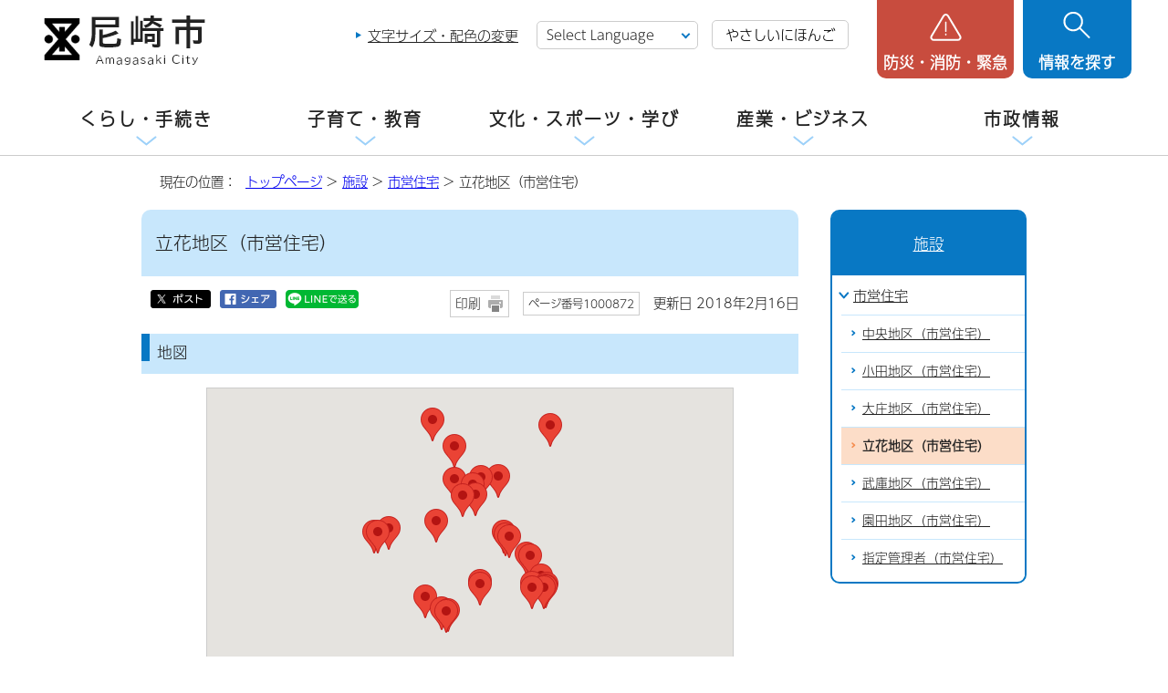

--- FILE ---
content_type: text/html
request_url: https://www.city.amagasaki.hyogo.jp/map/1000381/1000872.html
body_size: 10311
content:
<!DOCTYPE html>
<html lang="ja">
<head prefix="og: http://ogp.me/ns# fb: http://ogp.me/ns/fb# article: http://ogp.me/ns/article#">
<!-- Google tag (gtag.js) -->
<script async src="https://www.googletagmanager.com/gtag/js?id=G-XCZYCS5339"></script>
<script>
window.dataLayer = window.dataLayer || [];
function gtag(){dataLayer.push(arguments);}
gtag('js', new Date());

gtag('config', 'G-XCZYCS5339');
gtag('config', 'UA-114119279-1');
</script>
<meta charset="UTF-8">
<meta name="copyright" content="Copyright (c) Amagasaki City. All Rights Reserved.">
<meta name="keywords" content="兵庫県尼崎市,尼崎市,尼崎市役所,尼崎,尼,amagasaki,ama,あまがさき,あまがさきし,あまがさきしやくしょ">
<meta name="google-site-verification" content="iKyTjMuN0t-eyVQVjifKBUOffnHHjZuDosOYL1sIsuc">
<!--[if lt IE 9]>
<script src="../../_template_/_site_/_default_/_res/js/html5shiv-printshiv.min.js"></script>
<![endif]-->
<meta property="og:title" content="立花地区（市営住宅）">
<meta property="og:type" content="article">
<meta property="og:description" content="尼崎市公式ホームページ">
<meta property="og:url" content="https://www.city.amagasaki.hyogo.jp/map/1000381/1000872.html">
<meta property="og:image" content="https://www.city.amagasaki.hyogo.jp/_template_/_site_/_default_/_res/images/sns/ogimage.png">
<meta property="og:site_name" content="尼崎市公式ホームページ">
<meta property="og:locale" content="ja_JP">
<meta name="referrer" content="no-referrer-when-downgrade">
<script src="../../_template_/_site_/_default_/_res/js/jquery-3.5.1.min.js"></script>
<script src="../../_template_/_site_/_default_/_res/js/jquery-ui-1.12.1.min.js"></script>
<script>
//<!--
var FI = {};
FI.jQuery = jQuery.noConflict(true);
FI.smpcss = "../../_template_/_site_/_default_/_res/design/default_smp.css?1027";
FI.smpcss2 = "../../_template_/_site_/_default_/_res/dummy.css";
FI.ads_banner_analytics = true;
FI.open_data_analytics = true;
FI.pageid_search_analytics = true;
FI.file_data_analytics = true;
FI.open_new_window = true;
//-->
</script>
<script src="../../_template_/_site_/_default_/_res/js/smp.js?1027"></script>
<script src="../../_template_/_site_/_default_/_res/js/common.js?1027" defer></script>
<script src="../../_template_/_site_/_default_/_res/js/pagetop_fade_absolute.js" defer></script>
<script src="../../_template_/_site_/_default_/_res/js/over.js" async></script>
<script src="../../_template_/_site_/_default_/_res/js/articleall.js"></script>
<script src="https://tsutaeru.cloud/assets/snippet/js/tsutaeru_mo.js"></script>
<script>
__tsutaeruMO.init({
access_token: '00e9863c-4dad-4b2b-befd-a69cac4630f7',
toolbar: {
//buttons: ['easy','ruby'],
message: true,
fixed: false
}
});
</script>
<script src="https://maps.google.com/maps/api/js?sensor=false&region=jp&key=AIzaSyCOMLjH3Cahjwh9IOye0N3aIhKZQVuyN-s"></script>
<script src="../../_template_/_site_/_default_/_res/js/map.js"></script>
<script src="../../_template_/_site_/_default_/_res/js/init.js" async></script>
<script src="../../_template_/_site_/_default_/_res/js/fm_util.js" async></script>
<script src="../../_template_/_site_/_default_/_res/js/dropdown_menu.js" defer></script>
<script src="../../_template_/_site_/_default_/_res/js/tabs.js?1027" defer></script>
<script src="../../_template_/_site_/_default_/_res/js/id.js"></script>
<link id="cmncss" href="../../_template_/_site_/_default_/_res/design/default.css?1027" rel="stylesheet" type="text/css" class="pconly">
<link id="printcss" href="../../_template_/_site_/_default_/_res/print_dummy.css" rel="stylesheet" type="text/css" class="pconly">
<link id="bgcss" href="../../_template_/_site_/_default_/_res/dummy.css" rel="stylesheet" type="text/css">
<script>
//<!--
var bgcss1 = "../../_template_/_site_/_default_/_res/a.css";
var bgcss2 = "../../_template_/_site_/_default_/_res/b.css";
var bgcss3 = "../../_template_/_site_/_default_/_res/c.css";
var bgcss4 = "../../_template_/_site_/_default_/_res/dummy.css";
// -->
</script>
<title>立花地区（市営住宅）｜尼崎市公式ホームページ</title>
<link rel="apple-touch-icon-precomposed" href="../../_template_/_site_/_default_/_res/images/apple-touch-icon-precomposed.png">
<link rel="shortcut icon" href="../../_template_/_site_/_default_/_res/favicon.ico" type="image/vnd.microsoft.icon">
<link rel="icon" href="../../_template_/_site_/_default_/_res/favicon.ico" type="image/vnd.microsoft.icon">
<script>
(function(d) {
var config = {
kitId: 'hyc2xef',
scriptTimeout: 3000,
async: true
},
h=d.documentElement,t=setTimeout(function(){h.className=h.className.replace(/\bwf-loading\b/g,"")+" wf-inactive";},config.scriptTimeout),tk=d.createElement("script"),f=false,s=d.getElementsByTagName("script")[0],a;h.className+=" wf-loading";tk.src='https://use.typekit.net/'+config.kitId+'.js';tk.async=true;tk.onload=tk.onreadystatechange=function(){a=this.readyState;if(f||a&&a!="complete"&&a!="loaded")return;f=true;clearTimeout(t);try{Typekit.load(config)}catch(e){}};s.parentNode.insertBefore(tk,s)
})(document);
</script>
</head>
<body>
<div id="fb-root"></div>
<script>(function(d, s, id) {
var js, fjs = d.getElementsByTagName(s)[0];
if (d.getElementById(id)) return;
js = d.createElement(s); js.id = id;
js.src = 'https://connect.facebook.net/ja_JP/sdk.js#xfbml=1&version=v2.12';
fjs.parentNode.insertBefore(js, fjs);
}(document, 'script', 'facebook-jssdk'));</script>
<noscript>
<p class="scriptmessage">当ホームページではjavascriptを使用しています。 javascriptの使用を有効にしなければ、一部の機能が正確に動作しない恐れがあります。お手数ですがjavascriptの使用を有効にしてください。</p>
</noscript>
<div id="wrapbg">
<div id="wrap">
<header id="headerbg" class="clearfix" role="banner">
<div id="blockskip" class="pconly"><a href="#HONBUN">エンターキーを押すと、ナビゲーション部分をスキップし本文へ移動します。</a></div>
<div id="header" class="clearfix">
<div id="tlogo">
<p class="logo"><a href="https://www.city.amagasaki.hyogo.jp/"><img src="../../_template_/_site_/_default_/_res/design/images/header/tlogo.png" alt="尼崎市公式ホームページトップページ" width="186" height="56"></a></h1>
</div>
<div id="util">
<div id="util2">
<ul class="pconly">
<li><a href="../../siteinfo/site/usability.html">文字サイズ・配色の変更</a></li>
</ul>
<div class="selectlang">
<olang>
<form>
<select name="lang" onchange="location.href=value;" title="言語選択">
<option value="#" lang="en">Select Language</option>
<option value="https://translation2.j-server.com/LUCAMGSKC/ns/w4/jaen/" lang="en">English</option>
<option value="https://translation2.j-server.com/LUCAMGSKC/ns/w4/jazh/" lang="zh-CN">&#20013;&#25991;&#65288;&#31616;&#21270;&#23383;&#65289;</option>
<option value="https://translation2.j-server.com/LUCAMGSKC/ns/w4/jazhb/" lang="zh-TW">&#20013;&#25991;&#65288;&#32321;&#39636;&#23383;&#65289;</option>
<option value="https://translation2.j-server.com/LUCAMGSKC/ns/w4/jako/" lang="ko">&#54620;&#44397;&#50612;</option>
<option value="https://translation2.j-server.com/LUCAMGSKC/ns/w4/javi/" lang="vi">&#84;&#105;&#7871;&#110;&#103;&#32;&#86;&#105;&#7879;&#116;</option>
<option value="https://translation2.j-server.com/LUCAMGSKC/ns/w4/jane/" lang="ne">&#2344;&#2375;&#2346;&#2366;&#2354;&#2368;</option>
<option value="https://www.city.amagasaki.hyogo.jp/map/1000381/1000872.html" lang="en">Return to Japanese</option>
</select>
</form>
</olang>
</div>
<ul>
<li id="tsutaeru-button-easy" class="easy"><button type="button" id="easyjp">やさしいにほんご</button></li>
<li id="tsutaeru-button-easyreset" class="easy"><button type="button" id="easyjpreset">もとのページをみる</button></li>
</ul>
</div>
<!-- ▲▲▲ END util ▲▲▲ --></div>
<div id="dropdownmenu">
<div id="smpmenup1bg" class="smpmenup">
<div id="smpmenup1" class="bmenu">
<button class="hnmenu" aria-expanded="false" aria-controls="smpmenup1menu"><span>防災・消防・緊急</span></button>
<div id="smpmenup1menu" class="openmenu" aria-hidden="true">
<div class="emergency">
<ul class="flexstyle2">
<li class="imglink"><a href="/kurashi/bosai_syobo/index.html"><img src="/_res/projects/default_project/_page_/001/000/001/bousai/kinkyu_01.png" alt="" width="30" height="30"><span>防災</span></a></li><li class="imglink"><a href="/kurashi/bosai_syobo/hinan/index.html"><img src="/_res/projects/default_project/_page_/001/000/001/bousai/kinkyu_02.png" alt="" width="30" height="30"><span>避難場所一覧</span></a></li><li class="imglink"><a href="/kurashi/bosai_syobo/hazardmap/021_kouzui_hazardmap.html"><img src="/_res/projects/default_project/_page_/001/000/001/bousai/kinkyu_03.png" alt="" width="30" height="30"><span>ハザードマップ</span></a></li><li class="imglink"><a href="http://amagasaki-city.site.ktaiwork.jp/" target="_blank"><img src="/_res/projects/default_project/_page_/001/000/001/bousai/kinkyu_04.png" alt="" width="30" height="30"><span>防災行政無線の放送内容<img src="/_template_/_site_/_default_/_res/images/parts/newwin2.gif" alt="外部リンク・新しいウィンドウで開きます" width="12" height="11" class="external"></span></a></li><li class="imglink"><a href="/kurashi/bosai_syobo/1029429/index.html"><img src="/_res/projects/default_project/_page_/001/000/001/bousai/kinkyu_05.png" alt="" width="30" height="30"><span>災害発生状況</span></a></li><li class="imglink"><a href="/kurashi/bosai_syobo/1035616/index.html"><img src="/_res/projects/default_project/_page_/001/000/001/bousai/kinkyu_06.png" alt="" width="30" height="30"><span>災害情報の入手</span></a></li><li class="imglink"><a href="/kurashi/syobo/index.html"><img src="/_res/projects/default_project/_page_/001/000/001/bousai/kinkyu_07.png" alt="" width="30" height="30"><span>消防・救急</span></a></li><li class="imglink"><a href="/kurashi/syobo/iryo_kikan/index.html"><img src="/_res/projects/default_project/_page_/001/000/001/bousai/kinkyu_08.png" alt="" width="30" height="30"><span>緊急時の医療機関</span></a></li><li class="imglink"><a href="/kurashi/syobo/kyukyutaio/1011866/index.html"><img src="/_res/projects/default_project/_page_/001/000/001/bousai/kinkyu_09.png" alt="" width="30" height="30"><span>救急受診ガイド</span></a></li><li class="imglink"><a href="/map/1000384/index.html"><img src="/_res/projects/default_project/_page_/001/000/001/bousai/kinkyu_10.png" alt="" width="30" height="30"><span>AED設置施設</span></a></li>
</ul>
<ul class="flexstyle2 emergencysns">
<li class="imglink"><a href="https://www.city.amagasaki.hyogo.jp/shisei/1001823/1002092/1006969.html"><img alt="" height="40" src="../../_template_/_site_/_default_/_res/design/images/header/kinkyu_line.png" width="40" /><span>尼崎市LINEアカウント</span></a></li>
<li class="imglink"><a href="https://twitter.com/City_Amagasaki"><img alt="" height="40" src="../../_template_/_site_/_default_/_res/design/images/header/kinkyu_x.png" width="40" /><span>尼崎市公式X</span></a></li>
<li class="imglink"><a href="https://www.facebook.com/amagasakicityhall"><img alt="" height="40" src="../../_template_/_site_/_default_/_res/design/images/header/kinkyu_facebook.png" width="40" /><span>尼崎市公式Facebook</span></a></li>
</ul>
<ul class="emergencylink">
<li><a href="../../kurashi/bosai_syobo/1035616/021hyogobonet.html">尼崎市防災ネット</a></li>
<li><a href="../../kurashi/bosai_syobo/1002162/index.html">尼崎市防災ブック</a></li>
</ul>
<!-- ▲▲▲ END emergency ▲▲▲ --></div>
<button class="hnclose">閉じる</button>
<!-- ▲▲▲ END smpmenup1menuu ▲▲▲ --></div>
<!-- ▲▲▲ END smpmenup1 ▲▲▲ --></div>
<!-- ▲▲▲ END smpmenup1bg" ▲▲▲ --></div>
<div id="smpmenup2bg" class="smpmenup">
<div id="smpmenup2" class="bmenu">
<button class="hnmenu" aria-expanded="false" aria-controls="smpmenup2menu"><span>情報を探す</span></button>
<div id="smpmenup2menu" class="openmenu" aria-hidden="true">
<div id="purposesearch">
<div id="searchwrap">
<ul id="searchtab" class="clearfix">
<li id="for_search1"><a href="#search1">サイト内検索</a></li>
<li id="for_search2"><a href="#search2">市報ID・ページ番号検索</a></li>
</ul>
<div id="searchmenu" class="clearfix">
<div id="search1">
<h2>サイト内検索</h2>
<div id="sitesearch">
<form action="https://www.city.amagasaki.hyogo.jp/searchresult.html" id="cse-search-box" role="search"><input name="cx" type="hidden" value="002173680868193911985:7rpg4e1faju" /><input name="ie" type="hidden" value="UTF-8" /><input id="key" name="q" placeholder="キーワードを入力してください。" size="20" title="サイト内検索" type="text" value="" /><input class="submit" type="submit" value="検索" /> </form>
<!-- ▲▲▲ END sitesearch ▲▲▲ --></div>
<!-- ▲▲▲ END search1 ▲▲▲ --></div>
<div id="search2">
<h2>市報ID・ページ番号検索</h2>
<div id="idsearch" class="navidetail">
<p>市報あまがさきに掲載されているIDを入力し、「表示」ボタンをクリックして下さい。</p>
<form name="idform" id="idform" action="idform">
<input type="text" maxlength="7" name="idtxt" value="" id="kohoid" title="ページ番号検索" placeholder="7桁の数字を入力"><input type="submit" value="表示" id="idbtn">
</form>
<!-- ▲▲▲ END idsearch ▲▲▲ --></div>
<!-- ▲▲▲ END search2 ▲▲▲ --></div>
<!-- ▲▲▲ END searchmenu ▲▲▲ --></div>
<!-- ▲▲▲ END searchwrap ▲▲▲ --></div>
<div class="keywordwrap">
<div class="keyword">
<ul>
<li><a href="/kurashi/mynumber/1033584/1003544.html">コンビニ交付</a></li>
<li><a href="/kurashi/siminsanka/1022002/index.html">あま咲きコイン</a></li>
<li><a href="/shisei/bosyu/index.html">職員募集</a></li>
<li><a href="/sangyo/nyusatu/index.html">入札・契約</a></li>
<li><a href="/shisei/sinseisyo/index.html">申請書ダウンロード</a></li>
<li><a href="/kurashi/tosi_seibi/keikaku/1004954/1004960/074_youto.html">用途地域</a></li>
</ul>
</div>
<p><a href="https://faq.city.amagasaki.hyogo.jp/?utm_source=city_amagasaki&utm_medium=banner&utm_campaign=amagasaki_link" target="_blank">よくある質問<img src="/_template_/_site_/_default_/_res/images/parts/newwin2.gif" alt="外部リンク・新しいウィンドウで開きます" width="12" height="11" class="external"></a></p>
<!-- ▲▲▲ END keywordwrap ▲▲▲ --></div>
<!-- ▲▲▲ END purposesearch ▲▲▲ --></div>
<div class="purpose">
<h2>目的から探す</h2>
<div id="purposeinner">
<ul class="flexstyle1">
<li class="imglink"><a href="/kurashi/gomi/index.html"><img src="/_res/projects/default_project/_page_/001/000/001/mokuteki/mokuteki_02.png" alt="" width="85" height="85"><span>ごみ</span></a></li><li class="imglink"><a href="/kurashi/todokede/index.html"><img src="/_res/projects/default_project/_page_/001/000/001/mokuteki/mokuteki_03.png" alt="" width="85" height="85"><span>戸籍・住民票</span></a></li><li class="imglink"><a href="/kurashi/mynumber/index.html"><img src="/_res/projects/default_project/_page_/001/000/001/mokuteki/mokuteki_04.png" alt="" width="85" height="85"><span>マイナンバー</span></a></li><li class="imglink"><a href="/kurashi/zei/index.html"><img src="/_res/projects/default_project/_page_/001/000/001/mokuteki/mokuteki_05.png" alt="" width="85" height="85"><span>税金</span></a></li><li class="imglink"><a href="/kurashi/lifeevent/1002186.html"><img src="/_res/projects/default_project/_page_/001/000/001/mokuteki/mokuteki_10.png" alt="" width="85" height="85"><span>引越し</span></a></li><li class="imglink"><a href="/kosodate-kyoiku/kosodate/syussan/index.html"><img src="/_res/projects/default_project/_page_/001/000/001/mokuteki/mokuteki_06.png" alt="" width="85" height="85"><span>妊娠・出産</span></a></li><li class="imglink"><a href="/kosodate-kyoiku/kosodate/index.html"><img src="/_res/projects/default_project/_page_/001/000/001/mokuteki/mokuteki_07.png" alt="" width="85" height="85"><span>子育て</span></a></li><li class="imglink"><a href="/kurashi/lifeevent/1002183.html"><img src="/_res/projects/default_project/_page_/001/000/001/mokuteki/mokuteki_08.png" alt="" width="85" height="85"><span>入所・入園・入学</span></a></li><li class="imglink"><a href="/kurashi/lifeevent/1002187.html"><img src="/_res/projects/default_project/_page_/001/000/001/mokuteki/mokuteki_11.png" alt="" width="85" height="85"><span>結婚・離婚</span></a></li><li class="imglink"><a href="/kurashi/kenko/index.html"><img src="/_res/projects/default_project/_page_/001/000/001/mokuteki/mokuteki_12.png" alt="" width="85" height="85"><span>健康・医療</span></a></li><li class="imglink"><a href="/kurashi/lifeevent/1002188.html"><img src="/_res/projects/default_project/_page_/001/000/001/mokuteki/mokuteki_13.png" alt="" width="85" height="85"><span>高齢・介護</span></a></li><li class="imglink"><a href="/kurashi/lifeevent/1002189.html"><img src="/_res/projects/default_project/_page_/001/000/001/mokuteki/mokuteki_14.png" alt="" width="85" height="87"><span>おくやみ</span></a></li><li class="imglink"><a href="/event_calendar.html"><img src="/_res/projects/default_project/_page_/001/000/001/mokuteki/mokuteki_15.png" alt="" width="85" height="85"><span>イベントカレンダー</span></a></li><li class="imglink"><a href="/map/index.html"><img src="/_res/projects/default_project/_page_/001/000/001/mokuteki/mokuteki_09.png" alt="" width="85" height="85"><span>施設</span></a></li>
</ul>
<!-- ▲▲▲ END purposeinner ▲▲▲ --></div>
<!-- ▲▲▲ END purpose ▲▲▲ --></div>
<button class="hnclose">閉じる</button>
<!-- ▲▲▲ END smpmenup2menu ▲▲▲ --></div>
<!-- ▲▲▲ END smpmenup2 ▲▲▲ --></div>
<!-- ▲▲▲ END smpmenup2bg ▲▲▲ --></div>
<!-- ▲▲▲ END dropdownmenu ▲▲▲ --></div>
</div>
</header>
<hr class="hide">
<nav id="gnavibg" role="navigation" aria-label="メインメニュー">
<div id="gnavi">
<ul id="topscate" class="clearfix">
<li class="scate scate1">
<button class="tismenu" aria-expanded="false" aria-controls="list1">くらし・手続き</button>
<div id="list1" class="navi" aria-hidden="true">
<div class="gnavilower clearfix">
<p class="gnavidetail"><a href="../../kurashi/index.html">くらし・手続き<span class="smponly">トップ</span></a></p>
<button class="gnaviclose pconly">閉じる</button>
<!-- ▲▲▲ END gnavilower ▲▲▲ --></div>
<ul class="clearfix">
<li><a href="/kurashi/lifeevent/index.html">人生の出来事</a></li>
<li><a href="/kurashi/ansin/index.html">安心・安全・相談</a></li>
<li><a href="/kurashi/bosai_syobo/index.html">防災</a></li>
<li><a href="/kurashi/syobo/index.html">消防・救急</a></li>
<li><a href="/kurashi/siminsanka/index.html">市民参加・地域活動・まちづくり</a></li>
<li><a href="/kurashi/todokede/index.html">戸籍・住民票</a></li>
<li><a href="/kurashi/nenkin/index.html">年金・特別弔慰金</a></li>
<li><a href="/kurashi/kokuho/index.html">国民健康保険</a></li>
<li><a href="/kurashi/zei/index.html">税金</a></li>
<li><a href="/kurashi/mynumber/index.html">マイナンバー</a></li>
<li><a href="/kurashi/gomi/index.html">ごみ・リサイクル</a></li>
<li><a href="/kurashi/kankyo/index.html">環境・緑化・公害</a></li>
<li><a href="/kurashi/iryou/index.html">衛生・ペット</a></li>
<li><a href="/kurashi/saijo_boen/index.html">斎場・墓園・葬儀</a></li>
<li><a href="/kurashi/jo_gesui/index.html">水道・下水道</a></li>
<li><a href="/kurashi/tosi_seibi/index.html">都市環境の整備</a></li>
<li><a href="/kurashi/sumai/index.html">住まい・空き家対策</a></li>
<li><a href="/kurashi/kenko/index.html">健康・医療</a></li>
<li><a href="/kurashi/koreisya/index.html">高齢者支援</a></li>
<li><a href="/kurashi/syogaisya/index.html">障害者支援</a></li>
<li><a href="/kurashi/seikatusien/index.html">生活支援</a></li>
<li><a href="/kurashi/hataraku/index.html">はたらく・人権・男女共同参画</a></li>
<li><a href="/kurashi/kokusai/index.html">多文化共生・国際交流・国際平和</a></li>
<li><a href="/kurashi/kuruma/index.html">自転車・車・バス</a></li>
</ul>
<!-- ▲▲▲ END navi ▲▲▲ --></div>
<!-- ▲▲▲ END scate ▲▲▲ --></li>
<li class="scate scate2 articleall">
<button class="tismenu" aria-expanded="false" aria-controls="list2">子育て・教育</button>
<div id="list2" class="navi" aria-hidden="true">
<div class="gnavilower clearfix">
<p class="gnavidetail"><a href="../../kosodate-kyoiku/index.html">子育て・教育<span class="smponly">トップ</span></a></p>
<button class="gnaviclose pconly">閉じる</button>
<!-- ▲▲▲ END gnavilower ▲▲▲ --></div>
<ul class="clearfix">
<li><a href="/kosodate-kyoiku/kosodate/index.html">子育て</a></li>
<li><a href="/kosodate-kyoiku/kenshin/index.html">健康・健診・予防接種</a></li>
<li><a href="/kosodate-kyoiku/service/index.html">教育・保育サービス</a></li>
<li><a href="/kosodate-kyoiku/kodomo-ansin/index.html">子どもの安心・安全・相談</a></li>
<li><a href="/kosodate-kyoiku/school/index.html">学校教育</a></li>
<li><a href="/kosodate-kyoiku/torikumi/index.html">教育行政</a></li>
<li><a href="/kosodate-kyoiku/afterschool/index.html">青少年育成</a></li>
<li><a href="/kosodate-kyoiku/msk/index.html">学びと育ち研究所</a></li>
</ul>
<!-- ▲▲▲ END navi ▲▲▲ --></div>
<!-- ▲▲▲ END scate ▲▲▲ --></li>
<li class="scate scate3 articleall">
<button class="tismenu" aria-expanded="false" aria-controls="list3">文化・スポーツ・学び</button>
<div id="list3" class="navi" aria-hidden="true">
<div class="gnavilower clearfix">
<p class="gnavidetail"><a href="../../manabu/index.html">文化・スポーツ・学び<span class="smponly">トップ</span></a></p>
<button class="gnaviclose pconly">閉じる</button>
<!-- ▲▲▲ END gnavilower ▲▲▲ --></div>
<ul class="clearfix">
<li><a href="/manabu/art/index.html">文化振興・芸術・博物館</a></li>
<li><a href="/manabu/festival/index.html">伝統のお祭り・地域の催し</a></li>
<li><a href="/manabu/kanko/index.html">尼崎で観光</a></li>
<li><a href="/manabu/sports_act/index.html">スポーツ振興・スポーツ施設</a></li>
<li><a href="/manabu/flower/index.html">花と緑に親しむ</a></li>
<li><a href="/manabu/parks/index.html">公園・自然林・レクリエーション施設</a></li>
<li><a href="/manabu/nouen/index.html">市民農園・直売所・農産物</a></li>
<li><a href="/manabu/syogaigakusyu/index.html">生涯学習</a></li>
<li><a href="/manabu/kouminkan/index.html">生涯学習プラザ</a></li>
<li><a href="/manabu/tosyokan/index.html">尼崎市立図書館</a></li>
<li><a href="/manabu/104ama_tano/index.html">田能資料館（たのしりょうかん）</a></li>
<li><a href="/manabu/bunkazai_0/index.html">歴史博物館</a></li>
</ul>
<!-- ▲▲▲ END navi ▲▲▲ --></div>
<!-- ▲▲▲ END scate ▲▲▲ --></li>
<li class="scate scate4 articleall">
<button class="tismenu" aria-expanded="false" aria-controls="list4">産業・ビジネス</button>
<div id="list4" class="navi" aria-hidden="true">
<div class="gnavilower clearfix">
<p class="gnavidetail"><a href="../../sangyo/index.html">産業・ビジネス<span class="smponly">トップ</span></a></p>
<button class="gnaviclose pconly">閉じる</button>
<!-- ▲▲▲ END gnavilower ▲▲▲ --></div>
<ul class="clearfix">
<li><a href="/sangyo/nyusatu/index.html">入札・契約</a></li>
<li><a href="/sangyo/kigyou/index.html">企業立地</a></li>
<li><a href="/sangyo/yusi_josei/index.html">中小企業支援</a></li>
<li><a href="/sangyo/kougai/index.html">公害対策・廃棄物の処理</a></li>
<li><a href="/sangyo/zigyousya/index.html">各種事業者の方へ</a></li>
<li><a href="/sangyo/ad/index.html">広告主募集中</a></li>
<li><a href="/sangyo/1010336/index.html">公営競技</a></li>
</ul>
<!-- ▲▲▲ END navi ▲▲▲ --></div>
<!-- ▲▲▲ END scate ▲▲▲ --></li>
<li class="scate scate5 articleall">
<button class="tismenu" aria-expanded="false" aria-controls="list5">市政情報</button>
<div id="list5" class="navi" aria-hidden="true">
<div class="gnavilower clearfix">
<p class="gnavidetail"><a href="../../shisei/index.html">市政情報<span class="smponly">トップ</span></a></p>
<button class="gnaviclose pconly">閉じる</button>
<!-- ▲▲▲ END gnavilower ▲▲▲ --></div>
<ul class="clearfix">
<li><a href="/shisei/sogo_annai/index.html">尼崎市の紹介</a></li>
<li><a href="/shisei/1001823/index.html">尼崎の広報</a></li>
<li><a href="/shisei/siyakusyo/index.html">市役所案内</a></li>
<li><a href="/shisei/si_mirai/index.html">みんなで考える尼崎の未来</a></li>
<li><a href="/shisei/si_kangae/index.html">市が考える尼崎</a></li>
<li><a href="/shisei/si_torikumi/index.html">市の改善取り組み</a></li>
<li><a href="/shisei/si_zaisei/index.html">市の財政</a></li>
<li><a href="/shisei/si_zaisan/index.html">市の財産の有効活用</a></li>
<li><a href="/shisei/kansa_joho/index.html">条例等・情報公開・監査</a></li>
<li><a href="/shisei/1032493/index.html">市長の部屋</a></li>
<li><a href="/shisei/senkyo/index.html">選挙</a></li>
<li><a href="/shisei/sisetu/index.html">市の施設</a></li>
<li><a href="/shisei/sinseisyo/index.html">申請書ダウンロード</a></li>
<li><a href="/shisei/1026132/index.html">オンラインサービス</a></li>
<li><a href="/shisei/bosyu/index.html">職員募集</a></li>
</ul>
<!-- ▲▲▲ END navi ▲▲▲ --></div>
<!-- ▲▲▲ END scate ▲▲▲ --></li>
</ul>
</div>
</nav>
<hr class="hide">
<nav id="tpath" role="navigation" aria-label="現在の位置">
<p>現在の位置：&nbsp;
<a href="https://www.city.amagasaki.hyogo.jp/">トップページ</a> &gt;
<a href="../../map/index.html">施設</a> &gt;
<a href="../../map/1000381/index.html">市営住宅</a> &gt;
立花地区（市営住宅）
</p>
</nav>
<hr class="hide">
<div id="pagebody" class="clearfix lnaviright">
<p class="skip"><a id="HONBUN">ここから本文です。</a></p>
<main id="page" role="main">
<article id="content">
<div id="voice">
<h1>立花地区（市営住宅）</h1>
<div class="box">
<div class="sns rs_skip">
<div id="tw"><a href="https://twitter.com/intent/tweet?text=%E7%AB%8B%E8%8A%B1%E5%9C%B0%E5%8C%BA%EF%BC%88%E5%B8%82%E5%96%B6%E4%BD%8F%E5%AE%85%EF%BC%89%ef%bd%9c%E5%B0%BC%E5%B4%8E%E5%B8%82%E5%85%AC%E5%BC%8F%E3%83%9B%E3%83%BC%E3%83%A0%E3%83%9A%E3%83%BC%E3%82%B8&url=https%3A%2F%2Fwww.city.amagasaki.hyogo.jp%2Fmap%2F1000381%2F1000872.html" target="_blank"><img alt="ポスト" height="20" src="/_template_/_site_/_default_/_res/images/sns/x_off.png" width="66" /></a></div>

<div id="fb"><a href="https://www.facebook.com/sharer.php?u=https%3A%2F%2Fwww.city.amagasaki.hyogo.jp%2Fmap%2F1000381%2F1000872.html&t=%E7%AB%8B%E8%8A%B1%E5%9C%B0%E5%8C%BA%EF%BC%88%E5%B8%82%E5%96%B6%E4%BD%8F%E5%AE%85%EF%BC%89%ef%bd%9c%E5%B0%BC%E5%B4%8E%E5%B8%82%E5%85%AC%E5%BC%8F%E3%83%9B%E3%83%BC%E3%83%A0%E3%83%9A%E3%83%BC%E3%82%B8" target="_blank"><img alt="シェア" height="20" src="/_template_/_site_/_default_/_res/images/sns/share_off.png" width="62" /></a></div>

<div id="snsline"><a href="https://line.me/R/msg/text/?%E7%AB%8B%E8%8A%B1%E5%9C%B0%E5%8C%BA%EF%BC%88%E5%B8%82%E5%96%B6%E4%BD%8F%E5%AE%85%EF%BC%89%ef%bd%9c%E5%B0%BC%E5%B4%8E%E5%B8%82%E5%85%AC%E5%BC%8F%E3%83%9B%E3%83%BC%E3%83%A0%E3%83%9A%E3%83%BC%E3%82%B8%0d%0ahttps%3A%2F%2Fwww.city.amagasaki.hyogo.jp%2Fmap%2F1000381%2F1000872.html" target="_blank"><img alt="LINEで送る" height="20" src="/_template_/_site_/_default_/_res/images/sns/lineit.png" width="80" /></a></div>
</div>
<p class="update">
<span class="print pconly"><a href="javascript:void(0);" onclick="print(); return false;">印刷</a></span>
<span class="idnumber">ページ番号1000872</span>
更新日
2018年2月16日
</p>
<!-- ▲▲▲ END box ▲▲▲ --></div>
<h2>地図</h2>
<div id="map_canvas">map</div>
<script type="text/javascript">
//<![CDATA[
var markers = new Array();
markers[0] = ['34.736713,135.419656','尾浜第2住宅 1棟','','','','','〒661-0022　兵庫県尼崎市尾浜町3丁目20-23','']
markers[1] = ['34.735456,135.420798','尾浜第3住宅 1棟','','','','','〒661-0022　兵庫県尼崎市尾浜町3丁目14-1','']
markers[2] = ['34.73515,135.420503','尾浜第3住宅 2棟','','','','','〒661-0022　兵庫県尼崎市尾浜町3丁目6-2','']
markers[3] = ['34.734916,135.420648','尾浜第3住宅 3棟','','','','','〒661-0022　兵庫県尼崎市尾浜町3丁目3-3','']
markers[4] = ['34.734808,135.420283','尾浜第3住宅 4棟','','','','','〒661-0022　兵庫県尼崎市尾浜町3丁目7-8','']
markers[5] = ['34.734826,135.418008','尾浜名月住宅 13～14棟','','','','','〒661-0022　兵庫県尼崎市尾浜町2丁目4','']
markers[6] = ['34.749053,135.404933','上ノ島住宅 1・2棟','','','','','〒661-0013　兵庫県尼崎市栗山町2丁目1','']
markers[7] = ['34.751933,135.408433','上ノ島第1住宅 1棟','','','','','〒661-0012　兵庫県尼崎市南塚口町8丁目33-20','']
markers[8] = ['34.752011,135.411652','上ノ島第2住宅 1棟','','','','','〒661-0012　兵庫県尼崎市南塚口町8丁目3-5','']
markers[9] = ['34.749161,135.407433','上ノ島第3住宅 1棟','','','','','〒661-0012　兵庫県尼崎市南塚口町7丁目30-1','']
markers[10] = ['34.751687,135.403439','上ノ島第4住宅 1・2棟','','','','','〒661-0014　兵庫県尼崎市上ノ島町1丁目39','']
markers[11] = ['34.750724,135.406907','上ノ島第5住宅 1・2棟','','','','','〒661-0012　兵庫県尼崎市南塚口町8丁目43','']
markers[12] = ['34.759928,135.421445','塚口第1住宅 1・2棟','','','','','〒661-0001　兵庫県尼崎市塚口本町6丁目17','']
markers[13] = ['34.760843,135.399199','富松北住宅 1・2棟','','','','','〒661-0003　兵庫県尼崎市富松町3丁目24','']
markers[14] = ['34.745075,135.400009','野上町住宅 1・2棟','','','','','〒661-0014　兵庫県尼崎市上ノ島町3丁目3','']
markers[15] = ['34.756771,135.403332','東富松住宅 1・2棟','','','','','〒661-0003　兵庫県尼崎市富松町2丁目25','']
markers[16] = ['34.735388,135.408259','東七松住宅 1・2棟','','','','','〒660-0051　兵庫県尼崎市東七松町1丁目6','']
markers[17] = ['34.735851,135.408195','東七松住宅(木造) 1棟','','','','','〒660-0051　兵庫県尼崎市東七松町1丁目3-27','']
markers[18] = ['34.743497,135.388228','水堂第1住宅 1・2棟','','','','','〒661-0026　兵庫県尼崎市水堂町4丁目11','']
markers[19] = ['34.74349,135.389054','水堂第2住宅 1棟','','','','','〒661-0026　兵庫県尼崎市水堂町2丁目31-7','']
markers[20] = ['34.743971,135.390964','水堂第3住宅 1棟','','','','','〒661-0026　兵庫県尼崎市水堂町3丁目20-22','']
markers[21] = ['34.733411,135.397831','水堂浜浦住宅 1棟','','','','','〒660-0054　兵庫県尼崎市西立花町3丁目5-1','']
markers[22] = ['34.731634,135.401043','南七松住宅(1) 3棟','','','','','〒660-0053　兵庫県尼崎市南七松町1丁目15','']
markers[23] = ['34.731127,135.401857','南七松住宅(2) 4棟','','','','','〒660-0053　兵庫県尼崎市南七松町2丁目3-4','']
markers[24] = ['34.743458,135.412736','名神北住宅 3棟','','','','','〒661-0021　兵庫県尼崎市名神町1丁目13','']
markers[25] = ['34.739992,135.416999','名神南住宅 1・2棟','','','','','〒661-0021　兵庫県尼崎市名神町2丁目2','']
markers[26] = ['34.73549,135.418072','尾浜名月住宅 15～16棟','','','','','〒661-0022　兵庫県尼崎市尾浜町2丁目5','']
markers[27] = ['34.731359,135.402171','南七松住宅(1) 1～2棟','','','','','〒660-0053　兵庫県尼崎市南七松町1丁目16','']
markers[28] = ['34.743043,135.413088','名神北住宅 4・5棟','','','','','〒661-0021　兵庫県尼崎市名神町1丁目14','']
markers[29] = ['34.742809,135.41377','名神北住宅 1・2・6棟','','','','','〒661-0021　兵庫県尼崎市名神町1丁目15','']
markers[30] = ['34.739816,135.417708','名神南住宅 3棟','','','','','〒661-0021　兵庫県尼崎市名神町2丁目3','']
var points = "34.733746,135.406302";
page_maps(points,13,markers);
//]]>
</script>
<h2 class="maptitle" id="m0">尾浜第2住宅 1棟</h2><dl><dt>所在地</dt><dd>〒661-0022　兵庫県尼崎市尾浜町3丁目20-23</dd></dl><h2 class="maptitle" id="m1">尾浜第3住宅 1棟</h2><dl><dt>所在地</dt><dd>〒661-0022　兵庫県尼崎市尾浜町3丁目14-1</dd></dl><h2 class="maptitle" id="m2">尾浜第3住宅 2棟</h2><dl><dt>所在地</dt><dd>〒661-0022　兵庫県尼崎市尾浜町3丁目6-2</dd></dl><h2 class="maptitle" id="m3">尾浜第3住宅 3棟</h2><dl><dt>所在地</dt><dd>〒661-0022　兵庫県尼崎市尾浜町3丁目3-3</dd></dl><h2 class="maptitle" id="m4">尾浜第3住宅 4棟</h2><dl><dt>所在地</dt><dd>〒661-0022　兵庫県尼崎市尾浜町3丁目7-8</dd></dl><h2 class="maptitle" id="m5">尾浜名月住宅 13～14棟</h2><dl><dt>所在地</dt><dd>〒661-0022　兵庫県尼崎市尾浜町2丁目4</dd></dl><h2 class="maptitle" id="m6">上ノ島住宅 1・2棟</h2><dl><dt>所在地</dt><dd>〒661-0013　兵庫県尼崎市栗山町2丁目1</dd></dl><h2 class="maptitle" id="m7">上ノ島第1住宅 1棟</h2><dl><dt>所在地</dt><dd>〒661-0012　兵庫県尼崎市南塚口町8丁目33-20</dd></dl><h2 class="maptitle" id="m8">上ノ島第2住宅 1棟</h2><dl><dt>所在地</dt><dd>〒661-0012　兵庫県尼崎市南塚口町8丁目3-5</dd></dl><h2 class="maptitle" id="m9">上ノ島第3住宅 1棟</h2><dl><dt>所在地</dt><dd>〒661-0012　兵庫県尼崎市南塚口町7丁目30-1</dd></dl><h2 class="maptitle" id="m10">上ノ島第4住宅 1・2棟</h2><dl><dt>所在地</dt><dd>〒661-0014　兵庫県尼崎市上ノ島町1丁目39</dd></dl><h2 class="maptitle" id="m11">上ノ島第5住宅 1・2棟</h2><dl><dt>所在地</dt><dd>〒661-0012　兵庫県尼崎市南塚口町8丁目43</dd></dl><h2 class="maptitle" id="m12">塚口第1住宅 1・2棟</h2><dl><dt>所在地</dt><dd>〒661-0001　兵庫県尼崎市塚口本町6丁目17</dd></dl><h2 class="maptitle" id="m13">富松北住宅 1・2棟</h2><dl><dt>所在地</dt><dd>〒661-0003　兵庫県尼崎市富松町3丁目24</dd></dl><h2 class="maptitle" id="m14">野上町住宅 1・2棟</h2><dl><dt>所在地</dt><dd>〒661-0014　兵庫県尼崎市上ノ島町3丁目3</dd></dl><h2 class="maptitle" id="m15">東富松住宅 1・2棟</h2><dl><dt>所在地</dt><dd>〒661-0003　兵庫県尼崎市富松町2丁目25</dd></dl><h2 class="maptitle" id="m16">東七松住宅 1・2棟</h2><dl><dt>所在地</dt><dd>〒660-0051　兵庫県尼崎市東七松町1丁目6</dd></dl><h2 class="maptitle" id="m17">東七松住宅(木造) 1棟</h2><dl><dt>所在地</dt><dd>〒660-0051　兵庫県尼崎市東七松町1丁目3-27</dd></dl><h2 class="maptitle" id="m18">水堂第1住宅 1・2棟</h2><dl><dt>所在地</dt><dd>〒661-0026　兵庫県尼崎市水堂町4丁目11</dd></dl><h2 class="maptitle" id="m19">水堂第2住宅 1棟</h2><dl><dt>所在地</dt><dd>〒661-0026　兵庫県尼崎市水堂町2丁目31-7</dd></dl><h2 class="maptitle" id="m20">水堂第3住宅 1棟</h2><dl><dt>所在地</dt><dd>〒661-0026　兵庫県尼崎市水堂町3丁目20-22</dd></dl><h2 class="maptitle" id="m21">水堂浜浦住宅 1棟</h2><dl><dt>所在地</dt><dd>〒660-0054　兵庫県尼崎市西立花町3丁目5-1</dd></dl><h2 class="maptitle" id="m22">南七松住宅(1) 3棟</h2><dl><dt>所在地</dt><dd>〒660-0053　兵庫県尼崎市南七松町1丁目15</dd></dl><h2 class="maptitle" id="m23">南七松住宅(2) 4棟</h2><dl><dt>所在地</dt><dd>〒660-0053　兵庫県尼崎市南七松町2丁目3-4</dd></dl><h2 class="maptitle" id="m24">名神北住宅 3棟</h2><dl><dt>所在地</dt><dd>〒661-0021　兵庫県尼崎市名神町1丁目13</dd></dl><h2 class="maptitle" id="m25">名神南住宅 1・2棟</h2><dl><dt>所在地</dt><dd>〒661-0021　兵庫県尼崎市名神町2丁目2</dd></dl><h2 class="maptitle" id="m26">尾浜名月住宅 15～16棟</h2><dl><dt>所在地</dt><dd>〒661-0022　兵庫県尼崎市尾浜町2丁目5</dd></dl><h2 class="maptitle" id="m27">南七松住宅(1) 1～2棟</h2><dl><dt>所在地</dt><dd>〒660-0053　兵庫県尼崎市南七松町1丁目16</dd></dl><h2 class="maptitle" id="m28">名神北住宅 4・5棟</h2><dl><dt>所在地</dt><dd>〒661-0021　兵庫県尼崎市名神町1丁目14</dd></dl><h2 class="maptitle" id="m29">名神北住宅 1・2・6棟</h2><dl><dt>所在地</dt><dd>〒661-0021　兵庫県尼崎市名神町1丁目15</dd></dl><h2 class="maptitle" id="m30">名神南住宅 3棟</h2><dl><dt>所在地</dt><dd>〒661-0021　兵庫県尼崎市名神町2丁目3</dd>
</dl>
<div id="reference">
<h2><span>このページに関する</span>お問い合わせ</h2>
<p><strong>都市整備局　住宅部　住宅管理担当</strong><br>〒660-8501 兵庫県尼崎市東七松町1丁目23番1号 本庁北館5階<br>電話番号：<a href="tel:06-6489-6632">06-6489-6632</a><br>ファクス番号：06-6488-8883<br>メールアドレス：ama-jutakukanri@city.amagasaki.hyogo.jp</p>
</div>
</div>
</article>
</main>
<hr class="hide">
<nav id="lnavi" role="navigation" aria-labelledby="localnav">
<div id="menubg">
<div id="menu" class="articleall">
<h2 id="localnav" class="plus"><a href="../../map/index.html">施設</a></h2>
<h3><a href="../../map/1000381/index.html">市営住宅</a></h3>
<ul class="lmenu">
<li><a href="../../map/1000381/1000869.html">中央地区（市営住宅）</a></li>
<li><a href="../../map/1000381/1000870.html">小田地区（市営住宅）</a></li>
<li><a href="../../map/1000381/1000871.html">大庄地区（市営住宅）</a></li>
<li class="choice" aria-current="page">立花地区（市営住宅）</li>
<li><a href="../../map/1000381/1000873.html">武庫地区（市営住宅）</a></li>
<li><a href="../../map/1000381/1000874.html">園田地区（市営住宅）</a></li>
<li><a href="../../map/1000381/1000875.html">指定管理者（市営住宅）</a></li>
</ul>
</div>
</div>
</nav>
</div>
<aside id="guidebg" role="complementary">
<div id="guide">
<p class="pagetop"><a href="#wrap"><img src="../../_template_/_site_/_default_/_res/design/images/page/mark_pagetop.png" alt="このページの先頭へ戻る" width="64" height="65"></a></p>
<ul>
<li><a href="javascript:history.back();" class="pageback">前のページへ戻る</a></li>
<li><a href="https://www.city.amagasaki.hyogo.jp/" class="pagehome">トップページへ戻る</a></li>
</ul>
</div>
</aside>
<hr class="hide">
<nav id="jssmpbtmnavi" class="smponly">
<ul>
<li id="jssmpbtmnavi01"></li>
<li id="jssmpbtmnavi02"></li>
<li id="jssmpbtmnavi03"></li>
</ul>
<!-- ▲▲▲ END jssmpbtmnavi ▲▲▲ --></nav>
<hr class="hide">
<footer role="contentinfo">
<div id="footerbg" class="clearfix">
<div id="footer" class="clearfix">
<div class="footercontent">
<h2>尼崎市役所</h2>
<div id="add" class="clearfix">
<address>
〒660-8501<br>
兵庫県尼崎市東七松町1丁目23番1号<br>
尼崎市コールセンター　電話：06-6375-5639　ファクス：06-6375-5625<br>
法人番号：1000020282022
</address>
<!-- ▲▲▲ END add ▲▲▲ --></div>
<div id="addlink">
<ul>
<li><a href="../../shisei/siyakusyo/index.html">市役所案内</a></li>
<li><a href="../../map/1000375/1000385/1000425.html">市役所へのアクセス</a></li>
<li><a href="../../shisei/sogo_annai/index.html">市の紹介</a></li>
<li><a href="../../siteinfo/index.html">このサイトについて</a></li>
<li><a href="../../sitemap.html">サイトマップ</a></li>
</ul>
<!-- ▲▲▲ END addlink ▲▲▲ --></div>
<div id="footersnslink" class="clearfix">
<ul>
<li class="imglink"><a href="https://page.line.me/amagasakicity?openQrModal=true" target="_blank"><img src="../../_template_/_site_/_default_/_res/design/images/footer/footer_line.png" alt="尼崎市公式LINE" width="30" height="30"></a></li>
<li class="imglink"><a href="https://www.facebook.com/amagasakicityhall" target="_blank"><img src="../../_template_/_site_/_default_/_res/design/images/footer/footer_facebook.png" alt="尼崎市公式Facebook" width="30" height="30"></a></li>
<li class="imglink"><a href="https://twitter.com/City_Amagasaki" target="_blank"><img src="../../_template_/_site_/_default_/_res/design/images/footer/footer_x.png" alt="尼崎市公式X" width="30" height="30"></a></li>
<li class="imglink"><a href="https://www.youtube.com/channel/UCk5W9exlZOLMCbpVYwbPpdw" target="_blank"><img src="../../_template_/_site_/_default_/_res/design/images/footer/footer_youtube.png" alt="尼崎市公式YouTube" width="30" height="30"></a></li>
</ul>
</div>
<div class="viewmode">
<dl>
<dt>表示</dt><dd>
<ul>
<li><a href="javascript:void(0)" id="viewmode_pc">PC</a></li>
<li><a href="javascript:void(0)" id="viewmode_smp">スマートフォン</a></li>
</ul>
</dd>
</dl>
<!-- ▲▲▲ END viewmode ▲▲▲ --></div>
<div class="amacall">
<h2><a href="../../shisei/siyakusyo/amacall.html">尼崎市コールセンター</a></h2>
<p>06-6375-5639</p>
</div>
<!-- ▲▲▲ END footercontent ▲▲▲ --></div>
<p><img src="../../_template_/_site_/_default_/_res/design/images/footer/footer_map.png" alt="代替テキスト" width="650" height="603"></p>
<!-- ▲▲▲ END footer ▲▲▲ --></div>
<div id="copy">
<p lang="en">Copyright &copy; Amagasaki City, All Rights Reserved.</p>
</div>
<!-- ▲▲▲ END topfooterbg ▲▲▲ --></div>
</footer>
</div>
</div>
<!-- xmldata for linkcheck start
<linkdata>
<pageid>1000872</pageid>
<pagetitle>立花地区（市営住宅）</pagetitle>
<pageurl>https://www.city.amagasaki.hyogo.jp/map/1000381/1000872.html</pageurl>
<device>p</device>
<groupid>G010009</groupid>
<groupname>G010009　住宅管理担当</groupname>
<linktitle></linktitle>
<linkurl></linkurl>
</linkdata>
xmldata for linkcheck end  -->
<script type="text/javascript" src="/_Incapsula_Resource?SWJIYLWA=719d34d31c8e3a6e6fffd425f7e032f3&ns=2&cb=1899433885" async></script></body>
</html>


--- FILE ---
content_type: text/css
request_url: https://www.city.amagasaki.hyogo.jp/_template_/_site_/_default_/_res/design/default.css?1027
body_size: -105
content:
@charset "utf-8";@import url(../layout.css?z) ;@import url(../common.css?z) ;@import url(../eventcal.css?z) ;@import url(../event.css?z) ;@import url(../map.css?z) ;@import url(../opendata.css?z) ;@import url(../mypage.css?z) ;@import url(site.css?0924) ;@import url(content.css?z) ;@import url(parts.css?z) ;@import url(../fontstyle.css?z) ;@import url(../print.css?z) ;

--- FILE ---
content_type: application/javascript
request_url: https://www.city.amagasaki.hyogo.jp/_template_/_site_/_default_/_res/js/pagetop_fade_absolute.js
body_size: 311
content:
(function(){var $=FI.jQuery;$(function(){var clickFlg=false;if($('.smpmode').length){var bottomPosition=70;}else{var bottomPosition=25;}
var topBtn=$('#guide .pagetop');var topBtnH=topBtn.height();topBtn.css({'bottom':bottomPosition});topBtn.hide();$(window).on('scroll load resize',function(){var wH=$(window).height();var absolutePointTOP=$('#copy').offset().top;var absolutePoint=absolutePointTOP-topBtnH;var switchiPoint=$('#copy').offset().top+bottomPosition;var sH=$(this).scrollTop();var wBtm=wH+sH;if(switchiPoint<=wBtm){topBtn.css({'top':absolutePoint,'position':'absolute','bottom':'auto'});$('#wrap').css({'position':'relative'});}else{topBtn.css({'bottom':bottomPosition,'position':'fixed','top':'auto'});$('#wrap').css({'position':'static'});}});$(window).on('scroll',function(){if($(this).scrollTop()>100){topBtn.fadeIn();}else{topBtn.fadeOut();}
if(clickFlg&&$(this).scrollTop()==0){$('header').attr('tabindex','0');$('header').trigger('focus');$('header').attr('tabindex','-1');clickFlg=false;}});topBtn.on('click',function(){$('body,html').animate({scrollTop:0},'slow','swing');clickFlg=true;return false;});});})();(function(){var $=FI.jQuery;$(function(){$(".pagetop2 a").on('click',function(){$('html,body').animate({scrollTop:$($(this).attr("href")).offset().top},'slow','swing').trigger('focus');$('h1').attr('tabindex','0');$('h1').trigger('focus');$('h1').attr('tabindex','-1');return false;});});})();

--- FILE ---
content_type: application/javascript
request_url: https://www.city.amagasaki.hyogo.jp/_template_/_site_/_default_/_res/js/common.js?1027
body_size: 585
content:
(function(){var $=FI.jQuery;$(function(){$("#blockskip a").on('focus',function(){$(this).addClass("show");});$("#blockskip a").on('blur',function(){$(this).removeClass("show");});});})();(function(){var $=FI.jQuery;$(function(){$('#mypage > h2').on('click',function(){$(this).next().toggle();});});})();function printData(){var target=document.getElementById("printcss");target.href=target.href.replace("print_dummy","print_l");var printx=0;var printSet=setInterval(function(){printx++;if(printx==1){window.print();target.href=target.href.replace("print_l","print_dummy");clearInterval(printSet);}},500);}
(function(){var $=FI.jQuery;$(function(){$("figure").each(function(i){$(this).attr("role","group");i+=1;$(this).attr("aria-labelledby","figimage"+i);$(this).children("figcaption").attr("id","figimage"+i);});});})();(function(){var $=FI.jQuery;var tables=$('table');$(function(){if(FI.sm){if(typeof tables=='undefined'||!tables)return;if(tables.length>0&&!$('#eventcalendar').length&&!$('#form1').length&&!$('#map').length){winWidth=$(window).width();tables.each(function(){if($(this).outerWidth(true)<winWidth){$(this).wrap('<div class="tablewrap tablenormal">');}else{$(this).wrap('<div class="tablewrap tablenormal">');$('<button class="tsbutton" aria-controls="gnavismp" aria-expanded="false">表の幅を切り替える</button>').insertBefore(this);}});$('.tablewrap .tsbutton').on('click',function(){$(this).parent('.tablewrap').toggleClass("tablescroll").toggleClass("tablenormal");});}}});})();(function(){var $=FI.jQuery;$(function(){$('.easy').each(function(){if($.cookie('__tsutaeruMO')=="easy"){if($(this).is('#tsutaeru-button-easy')){$(this).hide();}else{$(this).show();}}else{if($(this).is('#tsutaeru-button-easyreset')){$(this).hide();}else{$(this).show();}}});$('#header #easyjp , #jssmpbtmnavi #easyjp').on('click',function(){__tsutaeruMO.start();$("#header #tsutaeru-button-easy , #jssmpbtmnavi #tsutaeru-button-easy").hide();$("#header #tsutaeru-button-easyreset , #jssmpbtmnavi #tsutaeru-button-easyreset").show();$('.tsutaeru-toolbar-message').show();});$('#header #easyjpreset , #jssmpbtmnavi #easyjpreset').on('click',function(){__tsutaeruMO.reset();$("#header #tsutaeru-button-easyreset , #jssmpbtmnavi #tsutaeru-button-easyreset").hide();$("#header #tsutaeru-button-easy , #jssmpbtmnavi #tsutaeru-button-easy").show();$('.tsutaeru-toolbar-message').hide();});});})();